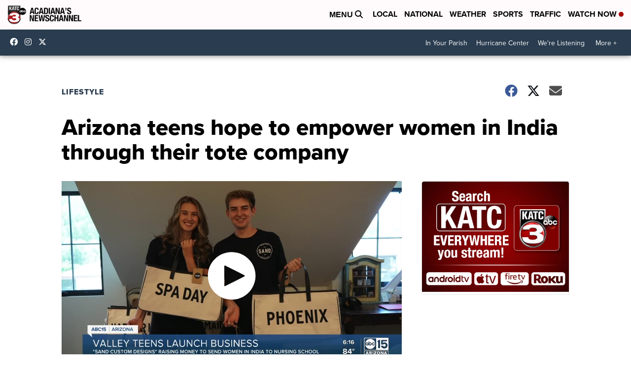

--- FILE ---
content_type: application/javascript; charset=utf-8
request_url: https://fundingchoicesmessages.google.com/f/AGSKWxXSSNW9QgZR8xhlXPZ9g2XBZhboVv4K0gwlllvWppfNkFiBUNtSaR3jzhkP2BHSIcd9UAKIn6hnywUkK4ruP0nqfn0FeRzQuqjeJUR3pbbW0kiMDUFgmoQFJtVS9i77ERKciS3FR7RUwEiSC4n2MtM0-hk4trNtfqAWZr1OIbiQt5AC3fhmU8J4ym8s/_/ad300x./petrol-ad-/photogallaryads./system/ads_/horizontal_ad.
body_size: -1292
content:
window['585cece7-21f5-4fde-9a4e-1957c0519c6a'] = true;